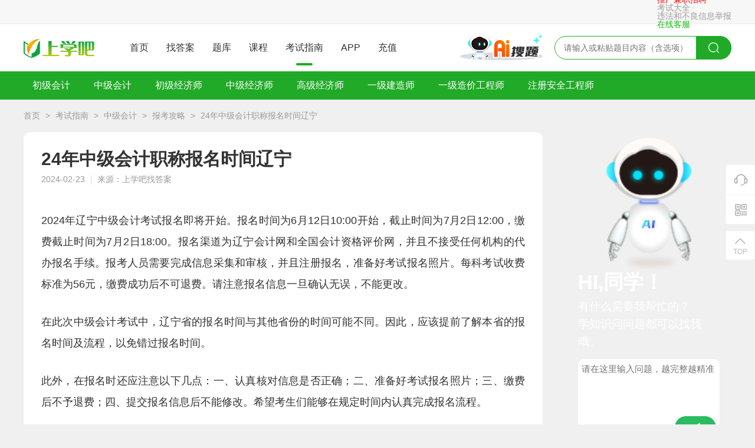

--- FILE ---
content_type: text/html; charset=utf-8
request_url: https://www.shangxueba.com/kaoshizhinan/uwyu429613.html
body_size: 7743
content:
<!DOCTYPE html>
<html>

<head>
	<meta charset="utf-8">
	<meta name="viewport" content="width=device-width, initial-scale=1.0">
	<title>24年中级会计职称报名时间辽宁 - 上学吧找答案</title>
	<meta name="keywords" content="辽宁中级会计,报名时间,报名流程" />
	<meta name="description" content="2024年辽宁中级会计考试报名即将开始，报名时间为6月12日10:00开始，截止时间为7月2日12:00，缴费截止时间为7月2日18:00。报名渠道为辽宁会计网和全国会计资格评价网，并且要注意认真核对信息是否正确，准备好考试报名照片，缴费后不予退费，提交报名信息后不能修改。 " />
	<link id="bookmark" rel="bookmark" href="https://static.youtibao.com/asksite/sxb/pc/images/favicon.ico">
<link id="shortcut" rel="shortcut icon" href="https://static.youtibao.com/asksite/sxb/pc/images/favicon.ico">

<link rel="canonical" href="https://www.shangxueba.com/kaoshizhinan/uwyu429613.html">
<meta name="mobile-agent" content="format=[wml|xhtml|html5]; url=https://m.shangxueba.com/kaoshizhinan/uwyu429613.html">
<link rel="alternate" media="only screen and(max-width: 640px)" href="https://m.shangxueba.com/kaoshizhinan/uwyu429613.html"> 

<link rel="stylesheet" href="https://static.youtibao.com/asksite/comm/pc/css/base.css?v=1.0.2" />
<link rel="stylesheet" href="https://static.youtibao.com/asksite/comm/pc/css/headerfot.css?v=1.0.2" />
<link rel="stylesheet" href="https://static.youtibao.com/asksite/sxb/pc/css/sxbzda_top.css?v=1.0.2" />
<link rel="stylesheet" href="https://static.youtibao.com/asksite/sxb/pc/css/sxbzda_footer.css?v=1.0.2" />
<link rel="stylesheet" href="https://static.youtibao.com/asksite/comm/pc/css/union_main.min.css?v=1.0.2" />
<link rel="stylesheet" href="https://static.youtibao.com/asksite/sxb/pc/css/theme.css?v=1.0.2" />
<link rel="stylesheet" href="https://static.youtibao.com/asksite/comm/pc/css/union_guide.min.css?v=1.0.2" />

<script src="https://static.youtibao.com/asksite/comm/pc/js/jquery-3.2.1.min.js"></script>
<script src="https://static.youtibao.com/asksite/comm/pc/js/limit.js"></script>
<script src="https://static.youtibao.com/comm/js/lel_ytb.js?v=1.0.0"></script>
<script src="https://static.youtibao.com/comm/plugins/layer/layer.js"></script>
<script>
	(/AppleWebKit.*Mobile/i.test(navigator.userAgent) || /Android|Windows Phone|webOS|iPhone|iPod|BlackBerry/i.test(navigator.userAgent) || /MIDP|SymbianOS|NOKIA|SAMSUNG|LG|NEC|TCL|Alcatel|BIRD|DBTEL|Dopod|PHILIPS|HAIER|LENOVO|MOT-|Nokia|SonyEricsson|SIE-|Amoi|ZTE/.test(navigator.userAgent)) && (location.href = 'https://m.shangxueba.com/kaoshizhinan/uwyu429613.html');
</script>
</head>

<body class="bgGray">
	<!-- ad code sxb_zda_pcTopBar --><div class="top_crumbs">
    <div class="width1200">
        <div class="top_crumbs_l fl">
            <ul id="AllHeadLognUl"></ul>
        </div>
        <div class="top_crumbs_r fr">
            <ul>
                <li><a href="https://mp.weixin.qq.com/s/pdN8trImtcdTdUIgK9NIcA" target="_blank" style="color: red;">推广兼职招聘</a></li>
                <li><a href="https://ks.shangxueba.com/e0.html" target="_blank">考试大全</a></li>
                <li><a href="https://www.shangxueba.com/help/jubao.html" target="_blank">违法和不良信息举报</a></li>
                <li><a href="https://www.shangxueba.com/kefu/" target="_blank" style="color: #15bc13;">在线客服</a></li>
            </ul>
        </div>
    </div>
</div>

<!-- 头部导航 -->
<div class="sxb_header">
    <div class="width1200">
        <div class="head_l">
            <a class="head_logo" href="https://www.shangxueba.com/">
                <img src="https://static.youtibao.com/asksite/sxb/pc/images/home_logo.png" alt="">
            </a>
            <ul>
                <li><a href="https://www.shangxueba.com/" target="_blank">首页</a></li>
                <li><a href="https://www.shangxueba.com/ask/" target="_blank">找答案</a></li>
                <li><a href="https://ks.shangxueba.com/" target="_blank">题库</a></li>
                <li><a href="https://www.shangxueba.com/kc/" target="_blank">课程</a></li>
                <li class="tk_active"><a href="https://www.shangxueba.com/kaoshizhinan/" target="_blank">考试指南</a></li>
                <li><a href="https://www.shangxueba.com/app/sxb.htm" target="_blank">APP</a></li>
                <li><a href="https://www.shangxueba.com/ask/buyVip/" target="_blank">充值</a></li>
            </ul>
        </div>
        <div class="head_l">
            <a href="/ask/aisearch/" target="_blank">
                <img class="head_entr_logo" src="https://static.youtibao.com/asksite/sxb/pc/images/ai_entr_logo.png">
            </a>
            <div class="head_search">
                <input type="text" placeholder="请输入或粘贴题目内容（含选项）" onclick="btnSearch('search_keywerd');">
                <a class="search_btn" href="javascript:;" onclick="btnSearch('search_keywerd');">
                    <img src="https://static.youtibao.com/asksite/sxb/pc/images/ss_a.png" alt="">
                </a>
            </div>
        </div>
    </div>
</div>

	<div id="head_guide"></div>
	<div class="xcv_bread">
		<a class="bread_a" href="/" target="_blank">首页</a>
		<span class="bread_icon">></span>
		<a class="bread_a" href="/kaoshizhinan/" target="_blank">考试指南</a>
		<span class="bread_icon">></span>
		<a class="bread_a" href="/kaoshizhinan/c6030/" target="_blank">中级会计</a>
		<span class="bread_icon">></span>
		<a class="bread_a" href="/kaoshizhinan/c6030/s6032/"
			target="_blank">报考攻略</a>
		<span class="bread_icon">></span>
		<a class="bread_a" href="javascript:;">24年中级会计职称报名时间辽宁</a>
	</div>
	<div class="guide_flex_main">
		<div class="guide_flex_l">
			<div class="guide_paper">
				<h1 class="paper_title">24年中级会计职称报名时间辽宁</h1>
				<div class="paper_time">
					<span class="paper_time_txt">2024-02-23</span>
					<span class="paper_time_txt">来源：上学吧找答案</span>
				</div>
				<div class="paper_rich">
					
					<p><p>2024年辽宁中级会计考试报名即将开始。报名时间为6月12日10:00开始，截止时间为7月2日12:00，缴费截止时间为7月2日18:00。报名渠道为辽宁会计网和全国会计资格评价网，并且不接受任何机构的代办报名手续。报考人员需要完成信息采集和审核，并且注册报名，准备好考试报名照片。每科考试收费标准为56元，缴费成功后不可退费。请注意报名信息一旦确认无误，不能更改。</p><p>在此次中级会计考试中，辽宁省的报名时间与其他省份的时间可能不同。因此，应该提前了解本省的报名时间及流程，以免错过报名时间。</p><p>此外，在报名时还应注意以下几点：一、认真核对信息是否正确；二、准备好考试报名照片；三、缴费后不予退费；四、提交报名信息后不能修改。希望考生们能够在规定时间内认真完成报名流程。</p></p>
					<p></p>
					<div class="paper_rich_a">
						<p>为了帮助各位考生轻松备考，我们会及时更新中级会计考试的历年真题和模拟试题等，想要获取更多中级会计考试的干货内容和题库资料，扫描下方二维码进入“<span style="color: rgb(255, 0, 0);"><strong>优题宝</strong></span>”小程序即可领取。</p><p style="text-align: center;"><img title="优题宝" src="https://img2.soutiyun.com/ad/ad/2024-09/4/19/20240904102410705.png" alt="优题宝"/></p>
					</div>
				</div>
				<div class="paper_rich_end">|&nbsp;&nbsp;&nbsp;THE END&nbsp;&nbsp;&nbsp;|</div>
				<span
					class="paper_prompt_txt">温馨提示：因考试政策、内容不断变化与调整，上学吧找答案提供的以上信息仅供参考，如有异议，请考生以权威部门公布的内容为准。</span>
				<div class="paper_prompt_ewm">
    <img class="paper_prompt_app" src="https://static.youtibao.com/asksite/comm/pc/images/guide/prompt_app_bg.png" alt=""/>
    <div class="app_ewm_div">
        <img src="https://img2.soutiyun.com/ad/ad/2024-09/5/586/20240905173421600.jpg" alt="优题宝"/>
    </div>
    <div class="prompt_nav">
        <div class="prompt_nav_txt">扫码<span>优题宝</span>小程序</div>
        <span class="prompt_nav_txt">海量试题任意刷</span>
    </div>
</div>
				
			</div>

			<section class="guide_related margin20">
				<div class="related_title">
					<span class="related_title_label theme_bg_b">相关考试指南</span>
					<a class="related_more" href="/kaoshizhinan/c6030/s6032/"
						target="_blank">更多 ></a>
					
				</div>
				<div class="relat_list">
					<a class="guide_scroll_li" href="/kaoshizhinan/7889b40jf4.html">
						<div class="li_img">
							<img src="https://static.youtibao.com/asksite/comm/pc/images/guide/kszn16.png" alt="" />
						</div>
						<div class="li_infor">
							<div class="li_title ovtwo">中级会计师几月份报名？2025年考试报名时间解析</div>
							<div class="li_p ovtwo"></div>
							<div class="li_bot">
								<span class="li_bot_txt">李惠</span>
								<span class="li_bot_txt">2024-11-16</span>
							</div>
						</div>
					</a><a class="guide_scroll_li" href="/kaoshizhinan/thg74did3w.html">
						<div class="li_img">
							<img src="https://static.youtibao.com/asksite/comm/pc/images/guide/kszn12.png" alt="" />
						</div>
						<div class="li_infor">
							<div class="li_title ovtwo">广西中级会计职称报名时间</div>
							<div class="li_p ovtwo"></div>
							<div class="li_bot">
								<span class="li_bot_txt">李惠</span>
								<span class="li_bot_txt">2024-10-25</span>
							</div>
						</div>
					</a><a class="guide_scroll_li" href="/kaoshizhinan/7h85wp3jmv.html">
						<div class="li_img">
							<img src="https://static.youtibao.com/asksite/comm/pc/images/guide/kszn27.png" alt="" />
						</div>
						<div class="li_infor">
							<div class="li_title ovtwo">中级会计审核需要什么资料</div>
							<div class="li_p ovtwo"></div>
							<div class="li_bot">
								<span class="li_bot_txt">李惠</span>
								<span class="li_bot_txt">2024-10-25</span>
							</div>
						</div>
					</a><a class="guide_scroll_li" href="/kaoshizhinan/02b96ebeh9.html">
						<div class="li_img">
							<img src="https://static.youtibao.com/asksite/comm/pc/images/guide/kszn11.png" alt="" />
						</div>
						<div class="li_infor">
							<div class="li_title ovtwo">广东省中级会计报名入口官网</div>
							<div class="li_p ovtwo"></div>
							<div class="li_bot">
								<span class="li_bot_txt">李惠</span>
								<span class="li_bot_txt">2024-10-25</span>
							</div>
						</div>
					</a><a class="guide_scroll_li" href="/kaoshizhinan/6q9897054a.html">
						<div class="li_img">
							<img src="https://static.youtibao.com/asksite/comm/pc/images/guide/kszn6.png" alt="" />
						</div>
						<div class="li_infor">
							<div class="li_title ovtwo">北京中级会计报名入口官网</div>
							<div class="li_p ovtwo"></div>
							<div class="li_bot">
								<span class="li_bot_txt">李惠</span>
								<span class="li_bot_txt">2024-10-25</span>
							</div>
						</div>
					</a><a class="guide_scroll_li" href="/kaoshizhinan/v3e1we06jf.html">
						<div class="li_img">
							<img src="https://static.youtibao.com/asksite/comm/pc/images/guide/kszn29.png" alt="" />
						</div>
						<div class="li_infor">
							<div class="li_title ovtwo">江西省中级会计师报名入口</div>
							<div class="li_p ovtwo"></div>
							<div class="li_bot">
								<span class="li_bot_txt">李惠</span>
								<span class="li_bot_txt">2024-10-25</span>
							</div>
						</div>
					</a>
				</div>
			</section>
		</div>
		<div class="guide_home_guess guide_home_guessw">
			<div class="detnew_ai_adv">
				<img class="adv_bg" src="https://static.youtibao.com/asksite/comm/pc/images/guide/AI/ai_adv_bg.png" alt="">
				<div class="adv_box">
					<div class="adv_img_box">
						<img class="adv_img" src="https://static.youtibao.com/asksite/comm/pc/images/guide/AI/ai_people.png" alt="">
					</div>
					<span class="adv_title">HI,同学！</span>
					<span class="adv_text">有什么需要我帮忙的？<br>学知识问问题都可以找我哦。</span>
					<div class="adv_area">
						<textarea class="adv_area_txt" placeholder="请在这里输入问题，越完整越精准" maxlength="200"></textarea>
						<div class="adv_area_bot">
							<span class="adv_area_num"><span id="adv_area_num">0</span>/200字</span>
							<div class="adv_area_submit" onclick="goAiSearch()">
								<img src="https://static.youtibao.com/asksite/comm/pc/images/guide/AI/ai_submit.png" alt="">
							</div>
						</div>
					</div>
				</div>
			</div>
			<div class="guide_waist_adv">
    <img class="adv_bg" src="https://static.youtibao.com/asksite/comm/pc/images/guide/slide_adv_bg1.png" alt=""/>
    <div class="adv_title">扫码<span>优题宝</span>小程序</div>
    <div class="adv_notes">海量试题任意刷</div>
    <div class="adv_ewm">
        <img src="https://img2.soutiyun.com/ad/ad/2024-09/5/586/20240905173421600.jpg" alt="优题宝"/>
    </div>
</div>
			
			<div class="guess_box">
				<div class="hot_test_title">
					<span class="hot_label">热门指南</span>
					<a class="hot_all" href="/kaoshizhinan/" target="_blank">全部 &gt;</a>
				</div>
				<div class="hot_test_list">
					<a href="/kaoshizhinan/5c590ag404.html" target="_blank">中级会计师什么时候报名和考试</a><a href="/kaoshizhinan/0676d1t55v.html" target="_blank">湖南省中级会计考试报名时间表</a><a href="/kaoshizhinan/m73xmnw62f.html" target="_blank">会计中级职称报名时间</a><a href="/kaoshizhinan/ukje90l1s9.html" target="_blank">报考中级会计师的报名条件</a><a href="/kaoshizhinan/dwtu5ke60v.html" target="_blank">中级会计考试需要哪些学历条件？全面解读！</a><a href="/kaoshizhinan/09n5k93qyi.html" target="_blank">考中级会计职称的条件</a><a href="/kaoshizhinan/7889b40jf4.html" target="_blank">中级会计师几月份报名？2025年考试报名时间解析</a><a href="/kaoshizhinan/p49d699j2h.html" target="_blank">2023年中级会计职称考试报名时间及条件</a><a href="/kaoshizhinan/84i9kt8dv3.html" target="_blank">中级会计证报名时间及考试时间</a><a href="/kaoshizhinan/8284w63phm.html" target="_blank">24年中级会计报考需要什么条件才能考</a>
				</div>
			</div>
		</div>
	</div>
	<div id="head_guide_content" class="hide">
		<div class="guide_navigat theme_bg">
    <div class="navi_list">
        <div class="navi_li_box">
            <a class="navi_txt" href="/kaoshizhinan/c6024/" target="_blank">初级会计</a>
            <div class="navi_hover">
                <div class="navi_hover_li">
                    <a href="/kaoshizhinan/c6024/s6025/" target="_blank">考试介绍</a><a href="/kaoshizhinan/c6024/s6026/" target="_blank">报考攻略</a><a href="/kaoshizhinan/c6024/s6027/" target="_blank">备考指南</a><a href="/kaoshizhinan/c6024/s6028/" target="_blank">考前必读</a><a href="/kaoshizhinan/c6024/s6029/" target="_blank">查分领证</a>	
                </div>
            </div>
        </div><div class="navi_li_box">
            <a class="navi_txt" href="/kaoshizhinan/c6030/" target="_blank">中级会计</a>
            <div class="navi_hover">
                <div class="navi_hover_li">
                    <a href="/kaoshizhinan/c6030/s6031/" target="_blank">考试介绍</a><a href="/kaoshizhinan/c6030/s6032/" target="_blank">报考攻略</a><a href="/kaoshizhinan/c6030/s6033/" target="_blank">备考指南</a><a href="/kaoshizhinan/c6030/s6034/" target="_blank">考前必读</a><a href="/kaoshizhinan/c6030/s6035/" target="_blank">查分领证</a>	
                </div>
            </div>
        </div><div class="navi_li_box">
            <a class="navi_txt" href="/kaoshizhinan/c6036/" target="_blank">初级经济师</a>
            <div class="navi_hover">
                <div class="navi_hover_li">
                    <a href="/kaoshizhinan/c6036/s6055/" target="_blank">报考攻略</a><a href="/kaoshizhinan/c6036/s6056/" target="_blank">备考指南</a><a href="/kaoshizhinan/c6036/s6057/" target="_blank">考前必读</a><a href="/kaoshizhinan/c6036/s6058/" target="_blank">查分领证</a>	
                </div>
            </div>
        </div><div class="navi_li_box">
            <a class="navi_txt" href="/kaoshizhinan/c6037/" target="_blank">中级经济师</a>
            <div class="navi_hover">
                <div class="navi_hover_li">
                    <a href="/kaoshizhinan/c6037/s6059/" target="_blank">报考攻略</a><a href="/kaoshizhinan/c6037/s6060/" target="_blank">备考指南</a><a href="/kaoshizhinan/c6037/s6061/" target="_blank">考前必读</a><a href="/kaoshizhinan/c6037/s6062/" target="_blank">查分领证</a>	
                </div>
            </div>
        </div><div class="navi_li_box">
            <a class="navi_txt" href="/kaoshizhinan/c6038/" target="_blank">高级经济师</a>
            <div class="navi_hover">
                <div class="navi_hover_li">
                    <a href="/kaoshizhinan/c6038/s6063/" target="_blank">报考攻略</a><a href="/kaoshizhinan/c6038/s6064/" target="_blank">备考指南</a><a href="/kaoshizhinan/c6038/s6065/" target="_blank">考前必读</a><a href="/kaoshizhinan/c6038/s6066/" target="_blank">查分领证</a>	
                </div>
            </div>
        </div><div class="navi_li_box">
            <a class="navi_txt" href="/kaoshizhinan/c6039/" target="_blank">一级建造师</a>
            <div class="navi_hover">
                <div class="navi_hover_li">
                    <a href="/kaoshizhinan/c6039/s6040/" target="_blank">报考攻略</a><a href="/kaoshizhinan/c6039/s6041/" target="_blank">备考指南</a><a href="/kaoshizhinan/c6039/s6042/" target="_blank">考前必读</a><a href="/kaoshizhinan/c6039/s6043/" target="_blank">查分领证</a>	
                </div>
            </div>
        </div><div class="navi_li_box">
            <a class="navi_txt" href="/kaoshizhinan/c6044/" target="_blank">一级造价工程师</a>
            <div class="navi_hover">
                <div class="navi_hover_li">
                    <a href="/kaoshizhinan/c6044/s6045/" target="_blank">报考攻略</a><a href="/kaoshizhinan/c6044/s6046/" target="_blank">备考指南</a><a href="/kaoshizhinan/c6044/s6047/" target="_blank">考前必读</a><a href="/kaoshizhinan/c6044/s6048/" target="_blank">查分领证</a>	
                </div>
            </div>
        </div><div class="navi_li_box">
            <a class="navi_txt" href="/kaoshizhinan/c6049/" target="_blank">注册安全工程师</a>
            <div class="navi_hover">
                <div class="navi_hover_li">
                    <a href="/kaoshizhinan/c6049/s6050/" target="_blank">考试介绍</a><a href="/kaoshizhinan/c6049/s6051/" target="_blank">报考攻略</a><a href="/kaoshizhinan/c6049/s6052/" target="_blank">备考指南</a><a href="/kaoshizhinan/c6049/s6053/" target="_blank">考前必读</a><a href="/kaoshizhinan/c6049/s6054/" target="_blank">查分领证</a>	
                </div>
            </div>
        </div>	
    </div>
</div>
	</div>
	<!-- 右侧浮动栏 -->
<div class="slider_suspen">
	<div class="suspen_ul">
		<a class="sus_btn customer" href="/kefu/index.html" target="_blank">
			<i class="sus_btn_icon"></i>
		</a>
		<div class="sus_btn sus_app">
			<i class="sus_btn_icon"></i>
			<div class="app_model">
				<div class="app_view">
					<img src="https://static.youtibao.com/asksite/sxb/pc/images/sxb_appdown.png" alt="" />
					<span>下载APP</span>
				</div>
			</div>
		</div>
	</div>
	<div class="stick">
		<i class="sus_btn_icon"></i>
		<span class="sus_btn_txt">TOP</span>
	</div>
</div>
<footer class="footer_quanzhan">
	<div class="footer_pic">
		<ul>
			<li>
				<img src="https://static.youtibao.com/asksite/sxb/pc/images/footer_pic5.png" alt="">
			</li>
			<li>
				<img src="https://static.youtibao.com/asksite/sxb/pc/images/footer_pic1.png" alt="">
			</li>
			<li>
				<img src="https://static.youtibao.com/asksite/sxb/pc/images/footer_pic2.png" alt="">
			</li>
			<li>
				<img src="https://static.youtibao.com/asksite/sxb/pc/images/footer_pic3.png" alt="">
			</li>
			<li>
				<a href="https://www.shangxueba.com/help/icp.html" target="_blank">
					<img src="https://static.youtibao.com/asksite/sxb/pc/images/footer_pic4.png" alt="">
				</a>
			</li>
		</ul>
	</div>
	<div class="footer_f">
		<a href="https://www.shangxueba.com/help/about.html" target="_blank">关于我们</a>&nbsp;&nbsp;|&nbsp;
		<a href="https://www.shangxueba.com/help/mianze.html" target="_blank">免责声明</a>&nbsp;&nbsp;|&nbsp;
		<a href="https://www.shangxueba.com/sitemap/sitemap.htm" target="_blank">网站导航</a>&nbsp;&nbsp;|&nbsp;
		<a href="https://www.shangxueba.com/help/help.html" target="_blank">帮助中心</a>&nbsp;&nbsp;|&nbsp;
		<a href="https://www.shangxueba.com/help/contact.html" target="_blank">联系我们</a><br>
		客服电话：4001187898　违法和不良信息举报电话：13574069023　举报/反馈/投诉邮箱：webmaster@shangxueba.com<br>
		<a href="https://www.shangxueba.com"
			target="_blank">长沙优学互动信息技术有限公司</a>&nbsp;&nbsp;版权所有&nbsp;&nbsp;©2009-2026&nbsp;&nbsp;
		<a href="https://beian.miit.gov.cn" target="_blank"> 湘ICP备15007069号-3</a>&nbsp;&nbsp;
		<a href="http://www.beian.gov.cn/portal/registerSystemInfo?recordcode=43019002000770"
			target="_blank">湘公网安备43019002000770号</a>&nbsp;&nbsp;
		<a href="https://www.shangxueba.com/help/yingye.html" target="_blank">营业执照</a>
	</div>
	<div class="h20"></div>
</footer>


<script src="https://static.youtibao.com/asksite/comm/pc/js/unicon_comm.js"></script>
<script>
	var isLoadUserInfo = '';
	$(function () {
		if (isLoadUserInfo != '1') {
			loadUserInfo();
		}

		if ($('#adv_down_url').length > 0) {
			$('#adv_down_url').attr('href', '');
		}

		if ($('#adv_down_img').length > 0) {
			$('#adv_down_img').append('<div class="adv_ewm"><img src="" alt="" /></div>');
		}

		$('.adv_area_txt').on('input', function () {
			$('#adv_area_num').text($(this).val().length || 0);
		});
	})

	var siteId = parseInt('1');
	var sitePath = '';
	function loadUserInfo() {
		if ($("#AllHeadLognUl").length == 0) {
			return;
		}

		if (siteId == 1) {
			lel.ajax.getApi('/user/api/getUser/', {}, function (res) {
				var html = [];
				if (res.isLogin) {
					html.push("<li><a href='https://www.shangxueba.com/ucenter/user/center/' target='_blank'>您好，" + res.userName + "</a></li>");
					html.push("<li><a href='javascript:outLogin();'>退出</a></li>");
				}
				else {
					var currenturl = "";
					if (location.href.indexOf("/ucenter/user/login") == -1) {
						currenturl = "?backUrl=" + encodeURIComponent(location.href);
					}
					html.push("<li><a href='https://www.shangxueba.com/ucenter/user/login" + currenturl + "'>登录</a></li>")
					html.push("<li><a href='https://www.shangxueba.com/ucenter/user/login" + (currenturl ? currenturl + "&" : "?") + "tabType=2'>注册</a></li>")
				}

				$("#AllHeadLognUl").html(html.join(''));
			});
		}
		else {
			lel.ajax.getApi(sitePath + '/user/api/getUser/', {}, function (res) {
				var html = [];
				if (res.isLogin) {
					html.push("<li>您好，<a href='" + sitePath + "/user/center/' target='_blank'>" + res.userName + "</a></li>");
					html.push("<li><a href='javascript:outLogin();'>退出</a></li>");
				}
				else {
					var currenturl = "";
					if (location.href.indexOf("/user/login") == -1) {
						currenturl = "?backUrl=" + encodeURIComponent(location.href);
					}
					html.push("<li><a href='" + sitePath + "/user/login/" + currenturl + "'>登录</a></li>")
					html.push("<li><a href='" + sitePath + "/user/login/" + (currenturl ? currenturl + "&" : "?") + "tabType=2'>注册</a></li>")
				}

				$("#AllHeadLognUl").html(html.join(''));
			});
		}
	}

	function outLogin() {
		if (siteId == 1) {
			lel.ajax.postApi("/ucenter/user/api/outUserLogin/", {}, function (res) {
				if (res.resultCode == "SUCCESS") {
					location.reload();
				}
			});
		}
		else {
			lel.ajax.postApi(sitePath + "/user/api/outUserLogin/", {}, function (res) {
				if (res.resultCode == "SUCCESS") {
					location.reload();
				}
			});
		}
	}

	//如果存在分页，自动处理分页
	var pcurl = $("#page_curl");
	if (pcurl.length > 0) {
		$(".page_jump_btn").click(function () {
			var userPage = $.trim($(".page_jump input").val()) * 1;
			if (userPage == "") {
				return;
			}
			var total = pcurl.attr("k") * 1;
			userPage = userPage < 1 ? 1 : userPage;
			document.location.href = pcurl.val().replace("[#page]", userPage > total ? total :
				userPage);
		});
	}

	function searchKeyDownpress(e, str) {
		e = e || window.event;
		if (e.keyCode == 13) {
			return btnSearch(str);
		}
	}
	function btnSearch(str) {
		var urlStr = sitePath + "/search";
		if (siteId == 1) {
			urlStr = "/ask/search";
		}
		if (str == 'search_keywerd') {
			location.href = urlStr;
			return;
		}
		var txtsearch = $("#" + str).val();
		if (!txtsearch || txtsearch == "请输入或粘贴题目内容（含选项）") {
			showMsg("请输入或粘贴题目内容（含选项）");
			$("#" + str).focus();
			return false;
		}

		if (txtsearch.length < 6) {
			showMsg("请输入至少6个关键字");
			$("#" + str).focus();
			return false;
		}
		txtsearch = txtsearch.trim();
		var v_key = getSearchKey(txtsearch, 100);

		var type = document.createElement("input");
		type.type = "text";
		type.value = encodeURIComponent(v_key);
		type.name = "key";

		var fm = document.createElement("form");
		fm.action = urlStr;
		if (window.location.pathname.indexOf("search") < 0) {
			fm.target = "_blank";
		}
		fm.method = "get";
		fm.appendChild(type);
		document.body.appendChild(fm);
		fm.submit();
		document.body.removeChild(fm);
	}

	function getSearchKey(a, i_len) {
		var v_a = "";
		var aleng = a.length;
		if (aleng > i_len) {
			v_a = a.substring(0, i_len);
		}
		else {
			v_a = a;
		}
		return v_a;
	}

	function showMsg(msg) {
		layer.msg(msg, {
			time: 1500
		});
	}

	function goAiSearch() {
		let title = $('.adv_area_txt').val().trim();
		if (title) {
			let cacheKey = '';
			switch (siteId) {
				case 1:
					cacheKey = 'sxb_aisearch_title';
					break;
				case 2:
					cacheKey = 'jdt_aisearch_title';
					break;
				case 3:
					cacheKey = 'sxbcn_aisearch_title';
					break;
				case 17:
					cacheKey = 'zyzx_aisearch_title';
					break;
				case 50:
					cacheKey = 'xsyw_aisearch_title';
					break;
				default:
					cacheKey = 'ytb_aisearch_title';
					break;
			}
			if (cacheKey) {
				localStorage.setItem(cacheKey, title);
			}
		}
		location.href = '/ask/aisearch/';
	}
</script>
<script>
	var _hmt = _hmt || [];
	(function () {
		var hm = document.createElement("script");
		hm.src = "https://hm.baidu.com/hm.js?ca3532872d4922976ae77c7810c4fd7d";
		var s = document.getElementsByTagName("script")[0];
		s.parentNode.insertBefore(hm, s);
	})();
</script>
<script>
	var _hmt = _hmt || [];
	(function () {
		var hm = document.createElement("script");
		hm.src = "https://hm.baidu.com/hm.js?3b733a5e8f343983b7ac1757cc9d4a5f";
		var s = document.getElementsByTagName("script")[0];
		s.parentNode.insertBefore(hm, s);
	})();
</script>
	<script>
		$(function () {
			if ($("#head_guide").length) {
				$("#head_guide").html($("#head_guide_content").html());
				$("#head_guide_content").remove();
			}
		})
	</script>
	<script>
		var _hmt = _hmt || [];
		(function () {
			var hm = document.createElement("script");
			hm.src = "https://hm.baidu.com/hm.js?299e5f998168b8a4494415fc0c1b6925";
			var s = document.getElementsByTagName("script")[0];
			s.parentNode.insertBefore(hm, s);
		})();
	</script>
	
	<script>
		var _hmt = _hmt || [];
		(function () {
			var hm = document.createElement("script");
			hm.src = "https://hm.baidu.com/hm.js?b007d6902ce0c44a94bd9b88cf3c4f4f";
			var s = document.getElementsByTagName("script")[0];
			s.parentNode.insertBefore(hm, s);
		})();
	</script>
</body>

</html>

--- FILE ---
content_type: text/css
request_url: https://static.youtibao.com/asksite/sxb/pc/css/sxbzda_top.css?v=1.0.2
body_size: 924
content:
.sxb_header {
    width: 100%;
    background: #ffffff;
}

.sxb_header .width1200 {
    display: flex;
    align-items: center;
    justify-content: space-between;
}

.sxb_header .head_l {
    display: flex;
    align-items: center;
    height: 80px;
}

.sxb_header .head_logo img {
    display: block;
}

.sxb_header ul {
    display: flex;
    align-items: center;
    padding-left: 30px;
}

.sxb_header ul li {
    height: 80px;
    line-height: 80px;
    margin-left: 30px;
    font-size: 16px;
}

.sxb_header ul li a {
    display: block;
    color: #333333;
    height: 80px;
    line-height: 80px;
}

.sxb_header .tk_active {
    position: relative;
    color: #21AA28 !important;
}

.sxb_header .tk_active::before {
    content: '';
    position: absolute;
    left: 50%;
    transform: translateX(-50%);
    bottom: 10px;
    width: 28px;
    height: 4px;
    background: #21AA28;
    border-radius: 2px;
}

.sxb_header .head_search {
    position: relative;
}

.sxb_header .head_search input {
    width: 300px;
    height: 40px;
    box-sizing: border-box;
    border: 1px solid #21aa28;
    border-radius: 20px;
    background-color: #ffffff;
    font-size: 14px;
    text-indent: 15px;
}

.sxb_header .head_search .search_btn {
    position: absolute;
    z-index: 5;
    right: 0;
    top: 0;
    width: 60px;
    height: 40px;
    background-color: #21aa28;
    border-radius: 0 20px 20px 0;
    display: flex;
    align-items: center;
    justify-content: center;
}

.sxb_header .head_entr_logo {
    width: 140px;
    height: 48px;
    margin-right: 20px;
    cursor: pointer;
}


.bread {
    align-items: center;
    color: #9CA7B6;
    white-space: nowrap;
    overflow: hidden;
    text-overflow: ellipsis;
    padding: 20px 0;
    width: 860px;
}

.bread .bread_a {
    color: #9CA7B6;
}

.bread .bread_icon {
    color: #9CA7B6;
    padding: 0 4px;
}

.detnew_slider {
    position: fixed;
    left: 50%;
    top: 50%;
    transform: translateY(-50%);
    z-index: 100;
    margin-left: 650px;
}

.detnew_slider .slid_btn {
    display: block;
    width: 64px;
    height: 64px;
    background: #FFFFFF;
    border-radius: 6px;
    cursor: pointer;
    box-sizing: border-box;
}

.detnew_slider .cust {
    padding-top: 8px;
}

.detnew_slider .stick {
    padding-top: 11px;
    margin-top: 10px;
}

.detnew_slider .cust img {
    display: block;
    width: 32px;
    height: 32px;
    margin: 0 auto;
}

.detnew_slider .stick img {
    display: block;
    width: 24px;
    height: 24px;
    margin: 0 auto;
}

.detnew_slider .slid_btn span {
    display: block;
    text-align: center;
    margin-top: 5px;
    color: #777777;
}

/**  顶部栏  **/
.top_crumbs {
    width: 100%;
    height: 40px;
    background: #f7f7f7;
    border-bottom: 1px solid #eaeaea;
}

.top_crumbs_l1 {
    width: 305px;
}

.top_crumbs_l1 li {
    float: left;
    line-height: 40px;
    margin-right: 12px;
    color: #666;
}

.top_crumbs_l1 li a {
    color: #666;
}

.top_crumbs_l1 li a:hover {
    color: #16c216;
    text-decoration: none;
}




.top_crumbs_r1 {
    width: auto;
    margin-right: 3px;
}

.top_crumbs_r1 li {
    float: left;
    line-height: 40px;
    margin-left: 12px;
}

.top_crumbs_r1 li a {
    color: #666;
}

.top_crumbs_r1 li a:hover {
    color: #16c216;
    text-decoration: none;
}

.fl {
    float: left;
}

.fr {
    float: right;
}

--- FILE ---
content_type: text/css
request_url: https://static.youtibao.com/asksite/sxb/pc/css/sxbzda_footer.css?v=1.0.2
body_size: 329
content:
.footer_quanzhan {
    width: 100%;
    padding-top: 40px;
    background: #fafafa;
    /*border-top:1px solid #e6e6e6;*/
}

.footer_quanzhan .footer_pic {
    width: 100%;
    margin: 0 auto;
    /*border-top:1px solid #ededed;*/
}

.footer_quanzhan .footer_pic ul {
    width: 716px;
    margin: 0 auto;
    padding-top: 27px;
}

.footer_quanzhan .footer_pic li {
    float: left;
    width: 124px;
    margin-right: 8px;
}

.footer_quanzhan .footer_f {
    clear: both;
    width: 100%;
    line-height: 24px;
    padding-top: 15px;
    text-align: center;
    font-size: 12px;
    color: #999;
    font-family: "΢���ź�","microsoft yahei",Arial,Helvetica,sans-serif;
}

.footer_quanzhan .footer_f a {
    color: #999;
}

.footer_quanzhan .footer_f a:hover {
    color: #666;
}

.footer_quanzhan .footer_pic li img {
    width: 123px;
    height: 46px;
}


--- FILE ---
content_type: application/javascript; charset=utf-8
request_url: https://static.youtibao.com/asksite/comm/pc/js/unicon_comm.js
body_size: 510
content:
$(function(){
	// 一键置顶
	$('.stick').on('click',function(){
		$('body,html').animate({
			scrollTop: 0
		},500);
	});
	
	$(".search_import").eq(1).hide();
	$("#txt_search").on('click',function(){
		$(".search_import").eq(0).hide();
		$(".search_import").eq(1).show();
		$("#search_keywerd1").focus();
	});
	// $("#search_keywerd1").blur(function(){
	// 	if (!$.trim($(this).val())) {
	// 		$(".search_import").eq(0).show();
	// 		$(".search_import").eq(1).hide();
	// 	}
	// });
	
	$('.gener_ewm_txt span').on('click',function(){
		if (!$('.gener_ewm').hasClass('gener_ewm_blue')) {
			$('.gener_ewm').addClass('gener_ewm_blue');
		}
	});
	
	$('.footer_spread').on('click',function(){
		if ($(this).hasClass('j_up')) {
			$(this).removeClass('j_up');
			$('.footer_spread').removeClass('footer_spread_in');
			$('.footer_main').show();
		} else{
			$(this).addClass('j_up');
			$('.footer_spread').addClass('footer_spread_in');
			$('.footer_main').hide();
		}
	});
	
	$('.xcv_freeMember .free_item .free_item_view').on('click',function(){
		$(this).addClass('item_active').siblings().removeClass('item_active');
	});
	$('.xcv_freeMember .free_pay .free_pay_view').on('click',function(){
		$(this).addClass('pay_active').siblings().removeClass('pay_active');
	});
	
	$('.pass_eye').on('click',function(){
		if ($(this).find('.eye_icon').hasClass('hide')) {
			$(this).find('.eye_icon').removeClass('hide');
			$(this).find('.eye_icon_in').addClass('hide');
			$(this).prev().attr('type','text');
		} else{
			$(this).find('.eye_icon').addClass('hide');
			$(this).find('.eye_icon_in').removeClass('hide');
			$(this).prev().attr('type','password');
		}
	});
});